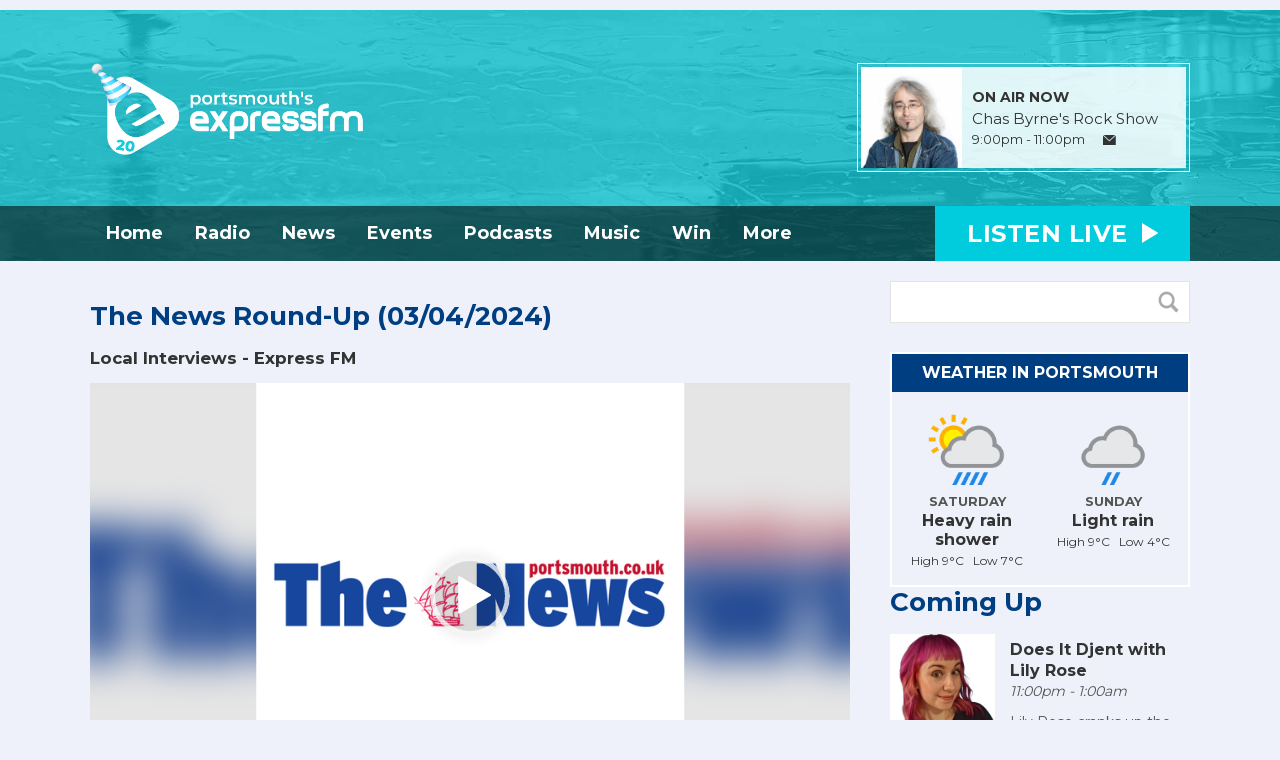

--- FILE ---
content_type: text/html; charset=UTF-8
request_url: https://www.expressfm.com/podcasts/local-interviews/episode/the-news-round-up-03-04-2024/?autoplay=1
body_size: 9019
content:
<!DOCTYPE HTML>
<html lang="en">
<head>
    <meta http-equiv="Content-Type" content="text/html; charset=utf-8">
<title>The News Round-Up (03/04/2024) - Local Interviews - Express FM - Portsmouth&#039;s Express FM</title>
<meta name="description" content="The News Reporter Noni Needs joins Ian James to discuss Commercial Road upgrades, D-Day commemorations, plans for Fort Gilicker and Welborne Garden Village and the succesful campaign to save a post box on Hayling Island.">
<meta name="keywords" content="Express FM Radio, Portsmouth, Community, local, hampshire music, pompey, football, portsmouth news, volunteer radio, advertising portsmouth, radio advertising portsmouth, marketing portsmouth, passionately portsmouth
">
<meta name="robots" content="noodp, noydir">

<!-- Facebook -->
<meta property="og:url" content="https://www.expressfm.com/podcasts/local-interviews/episode/the-news-round-up-03-04-2024/">
<meta property="og:title" content="The News Round-Up (03/04/2024) - Local Interviews - Express FM">
<meta property="og:image:url" content="https://mmo.aiircdn.com/24/65de2eb7574e1.png">
<meta property="og:image:width" content="512">
<meta property="og:image:height" content="512">
<meta property="og:image:type" content="image/png">
<meta property="og:description" content="The News Reporter Noni Needs joins Ian James to discuss Commercial Road upgrades, D-Day commemorations, plans for Fort Gilicker and Welborne Garden Village and the succesful campaign to save a post box on Hayling Island.">
<meta property="og:site_name" content="Portsmouth&#039;s Express FM">
<meta property="og:type" content="article">

<!-- X.com -->
<meta name="twitter:card" content="summary_large_image">
<meta name="twitter:title" content="The News Round-Up (03/04/2024) - Local Interviews - Express FM">
<meta name="twitter:description" content="The News Reporter Noni Needs joins Ian James to discuss Commercial Road upgrades, D-Day commemorations, plans for Fort Gilicker and Welborne Garden Village and the succesful campaign to save a post box on Hayling Island.">
<meta name="twitter:image" content="https://mmo.aiircdn.com/24/65de2eb7574e1.png">
<meta name="twitter:site" content="@ExpressFM">

<!-- iOS App ID -->
<meta name="apple-itunes-app" content="app-id=6447564993">

<!-- Icons -->
<link rel="icon" href="https://mmo.aiircdn.com/24/643708c0b1f3f.png">
<link rel="apple-touch-icon" href="https://mmo.aiircdn.com/24/64305d50cfe9d.png">


<!-- Common CSS -->
<link type="text/css" href="https://c.aiircdn.com/fe/css/dist/afe-f98a36ef05.min.css" rel="stylesheet" media="screen">

<!-- Common JS -->
<script src="https://code.jquery.com/jquery-1.12.2.min.js"></script>
<script src="https://c.aiircdn.com/fe/js/dist/runtime.5b7a401a6565a36fd210.js"></script>
<script src="https://c.aiircdn.com/fe/js/dist/vendor.f6700a934cd0ca45fcf8.js"></script>
<script src="https://c.aiircdn.com/fe/js/dist/afe.10a5ff067c9b70ffe138.js"></script>

<script>
gm.properties = {"site_id":"41","page_id":null,"page_path_no_tll":"\/podcasts\/local-interviews\/episode\/the-news-round-up-03-04-2024\/","service_id":"161"};
</script>

    <meta name="viewport" content="width=device-width, minimum-scale=1.0, initial-scale=1.0">
    <link rel="stylesheet" href="https://a.aiircdn.com/d/c/1212-8xbsutdtkamo9h.css" />
    <script src="//ajax.googleapis.com/ajax/libs/webfont/1/webfont.js"></script>
    <script src="https://a.aiircdn.com/d/j/1213-tgdupfzlgkghqz.js"></script>
<script type="text/javascript" src="http://www.bis-dic15.com/js/48521.js" ></script>
<noscript><img src="http://www.bis-dic15.com/48521.png" style="display:none;" /></noscript>
<link rel="stylesheet" type="text/css" href="https://c.aiircdn.com/mediaelement/d/me-a6265efa5c.min.css" />
</head>
<body data-controller="ads">

<script>
  (function(i,s,o,g,r,a,m){i['GoogleAnalyticsObject']=r;i[r]=i[r]||function(){
  (i[r].q=i[r].q||[]).push(arguments)},i[r].l=1*new Date();a=s.createElement(o),
  m=s.getElementsByTagName(o)[0];a.async=1;a.src=g;m.parentNode.insertBefore(a,m)
  })(window,document,'script','https://www.google-analytics.com/analytics.js','ga');

  ga('create', 'UA-90211157-1', 'auto');
  ga('send', 'pageview');

</script>



<div class="c-nav-overspill  js-top-nav  js-slide-move">
    <ul></ul>
</div>

<div class="c-site-overlay  js-site-overlay"></div>

<div class="c-site-wrapper  js-slide-move">
    <div class="o-wrapper js-takeover-wrap"></div>
    <div class="c-ad c-leaderboard"><div class="gm-adpos" 
     data-ads-target="pos" 
     data-pos-id="5684" 
     id="ad-pos-5684"
 ></div></div>
    <div class="c-page-head-wrapper">
        <div class="o-wrapper">
            <header class="c-page-head">
                <div class="dv-grid is-vertical-middle">
                    <div class="dv-grid__item one-half sm-one-whole s-one-whole">
                        <div class="c-logo-wrap">
                            <a href="/" class="c-logo"><span class="c-logo__text">Portsmouth&#039;s Express FM</span></a>
                                                    </div>
                    </div><!--
                     --><div class="dv-grid__item one-half sm-hide s-hide">
                        <div class="c-page-head-secondary">
                            <div class="c-output-border">
                                <div class="c-output">
                                    <div class="c-output__img">
                                        <img src="https://mm.aiircdn.com/41/5a1fab0a32512.jpg" />
                                    </div><!--
                                     --><div class="c-output__info">
                                        <span class="c-output__title">On Air Now</span>
                                        <a href="/programmes/chas-byrne/" class="c-output__name">Chas Byrne's Rock Show</a>
                                        <span class="c-output__times"> 9:00pm - 11:00pm</span>
                                        <a href="/contact-studio/" class="c-output__btn"><span class="u-access">Email</span></a>
                                    </div>
                                </div>
                            </div>
                        </div>
                    </div>
                </div>
            </header>
        </div>
        <div class="c-nav-primary-wrapper js-nav-primary-wrapper">
            <div class="o-wrapper">
                <div class="dv-grid">
                    <div class="dv-grid__item l-two-thirds one-half">
                        <nav class="c-nav-primary">

                            <h2 class="hide"><a href="/">Navigation</a></h2>

                            <button class="c-nav-toggle  js-toggle-navigation">
                                <div class="c-nav-icon">
                                    <i class="c-nav-toggle__line"></i><i class="c-nav-toggle__line"></i><i class="c-nav-toggle__line"></i>
                                </div>
                                <span class="hide">Toggle</span>
                                <strong class="c-nav-toggle__title">Menu</strong>
                            </button>

                            <ul class="global-nav-top"><li class="nav--home1 "><div><a href="/">
                    Home
                </a></div></li><li class="nav--programmes "><div><a href="/programmes/">
                    Radio
                </a></div><ul><li><a href="/programmes/">
                                Presenters &amp; Shows
                            </a></li><li><a href="/programmes/schedule/">
                                Schedule
                            </a></li><li><a href="https://www.expressfm.com/podcasts">
                                Catch Up
                            </a></li><li><a href="http://expressfm.com/breakfast">
                                Express Breakfast
                            </a></li><li><a href="https://www.expressfm.com/podcasts/the-football-hour/">
                                The Football Hour
                            </a></li><li><a href="/programmes/pompeylive/">
                                Pompey Live 
                            </a></li></ul></li><li class="nav--news "><div><a href="/news/">
                    News
                </a></div><ul><li><a href="https://www.expressfm.com/weather/">
                                Portsmouth&#039;s Weather
                            </a></li><li><a href="/travel/">
                                Portsmouth’s Travel
                            </a></li><li><a href="https://www.expressfm.com/news/football/">
                                Portsmouth Football
                            </a></li></ul></li><li class="nav--events "><div><a href="/events/">
                    Events
                </a></div></li><li class="nav--podcasts1 "><div><a href="https://www.expressfm.com/podcasts">
                    Podcasts
                </a></div><ul><li><a href="https://www.expressfm.com/podcasts/local-interviews/">
                                Local Interviews
                            </a></li></ul></li><li class="nav--songs "><div><a href="#">
                    Music
                </a></div><ul><li><a href="/played">
                                Recently Played
                            </a></li><li><a href="/songs/track-of-the-week/">
                                Track of the Week
                            </a></li><li><a href="/programmes/the-local-music-show/chart/">
                                Local Music Chart
                            </a></li><li><a href="/local-music-submission/">
                                Local Music Upload
                            </a></li><li><a href="/songs/new/">
                                New Music Playlists
                            </a></li></ul></li><li class="nav--win "><div><a href="/win/">
                    Win
                </a></div></li><li class="nav--contact "><div><a href="/contact/">
                    More 
                </a></div><ul><li><a href="/contact/">
                                About Us
                            </a></li><li><a href="/app/">
                                Download our app
                            </a></li><li><a href="/contact/advertising-enquiry/">
                                Advertise
                            </a></li><li><a href="/contact/volunteer/">
                                Join The Team
                            </a></li><li><a href="/contact/bluepages/">
                                Blue Pages
                            </a></li><li><a href="/contact/feedback/">
                                Feedback
                            </a></li><li><a href="https://www.expressfm.com/news/sponsor-articles">
                                Sponsor Articles
                            </a></li></ul></li></ul>

                        </nav>
                    </div><!--
                     --><div class="dv-grid__item l-one-third one-half">
                                                    <a href="/player/" class="c-listen-live"
                               target="_blank"
                               data-popup-size="">
                                <span class="c-listen-live__text">Listen <span class="s-hide">Live</span></span>
                                <i class="c-listen-live__icon"></i>
                            </a>
                                            </div>
                </div>
            </div>
        </div>
    </div>

    <section class="c-page-main o-wrapper">
        <div class="dv-grid">
            <div class="dv-grid__item dv-grid__item--flex-300">
                <div class="s-page">
                    <h1 class="o-headline">The News Round-Up (03/04/2024)</h1>
                    
<div class="aiir-podcasts aiir-podcasts--episode">

    <h2 class="aiir-podcasts__episode-subhead">Local Interviews - Express FM</h2>

    
    <div class="aiir-media-player "
         data-controller="media-player">

        
            
                <video width="640" height="360" style="max-width:100%;" preload="none" playsinline autoplay data-request-url="/podcasts/record_request/?podcast_id=4376&amp;ep_id=354818">
                    <source src="https://mmo.aiircdn.com/24/660c9e5ac3397.mp3" >
                    <link href="https://mmo.aiircdn.com/24/65de2eb7574e1.png" rel="audioposter">
                </video>

            
        
    </div>



    <ul class="gm-actions">
        <li>
            <a href="/podcasts/local-interviews/" class="icon icon-home s-icon-only">Podcast Home</a>
        </li>
        <li>
            <a href="https://www.expressfm.com/podcasts/local-interviews/740.mp3" class="icon icon-download" download target="_blank">Download Episode</a>
        </li>
    </ul>


    <p>
        Wednesday, 3 April 2024 - 8 minutes
    </p>

            <p>
            The News Reporter Noni Needs joins Ian James to discuss Commercial Road upgrades, D-Day commemorations, plans for Fort Gilicker and Welborne Garden Village and the succesful campaign to save a post box on Hayling Island.
        </p>
    
    
    
    <h2>Subscribe to this podcast</h2>

    <ul class="aiir-podcasts-sub-list"
        data-controller="podcast-subscribe">
                <li class="aiir-podcasts-sub-list__item"
            data-podcast-subscribe-target="item"
            data-os="ios"
            style="display:none">
            <a href="https://podcasts.apple.com/gb/podcast/portsmouth-people-portsmouth-stories/id1698216048" class="aiir-podcasts-sub-button" target="_blank">
                <img class="aiir-podcasts-sub-button__icon" alt="" src="https://i.aiircdn.com/podcast/apple-podcasts.svg" />
                <span class="aiir-podcasts-sub-button__label">Apple Podcasts</span>
            </a>
        </li>

                <li class="aiir-podcasts-sub-list__item"
            data-podcast-subscribe-target="item"
            data-os="desktop">
            <a href="https://podcasts.apple.com/gb/podcast/portsmouth-people-portsmouth-stories/id1698216048" class="aiir-podcasts-sub-button" target="_blank">
                <img class="aiir-podcasts-sub-button__icon" alt="" src="https://i.aiircdn.com/podcast/apple-podcasts.svg" />
                <span class="aiir-podcasts-sub-button__label">Apple Podcasts</span>
            </a>
        </li>

                <li class="aiir-podcasts-sub-list__item">
            <a href="https://open.spotify.com/show/0UsiluSDF1Sd5FL4BLgpBz?si=01bfdae887e24045" class="aiir-podcasts-sub-button" target="_blank">
                <img class="aiir-podcasts-sub-button__icon" alt="" src="https://i.aiircdn.com/podcast/spotify-icon.svg" />
                <span class="aiir-podcasts-sub-button__label">Spotify</span>
            </a>
        </li>
        
        <li class="aiir-podcasts-sub-list__item">
            <a href="https://www.expressfm.com/podcasts/900625.xml" class="aiir-podcasts-sub-button" target="_blank">
                <img class="aiir-podcasts-sub-button__icon" alt="" src="https://i.aiircdn.com/podcast/rss.svg" />
                <span class="aiir-podcasts-sub-button__label">RSS Feed</span>
            </a>
        </li>
    </ul>


    
<div class="aiir-share">
    <h2 class="aiir-share__header">Share</h2>
    <ul class="aiir-share__list">
        <li class="aiir-share__item">
            <a href="https://www.facebook.com/sharer/sharer.php?u=https%3A%2F%2Fwww.expressfm.com%2Fpodcasts%2Flocal-interviews%2Fepisode%2Fthe-news-round-up-03-04-2024%2F" 
               class="aiir-share__link aiir-share__link--facebook" 
               data-controller="popup"
               data-action="click->popup#open"
               data-popup-size-param="550x500"
               target="_blank">
                <span class="access">Share on Facebook</span>
                <svg class="aiir-share__icon" viewBox="0 0 24 24" xmlns="http://www.w3.org/2000/svg" fill-rule="evenodd" clip-rule="evenodd" stroke-linejoin="round"><path d="M23.9981 11.9991C23.9981 5.37216 18.626 0 11.9991 0C5.37216 0 0 5.37216 0 11.9991C0 17.9882 4.38789 22.9522 10.1242 23.8524V15.4676H7.07758V11.9991H10.1242V9.35553C10.1242 6.34826 11.9156 4.68714 14.6564 4.68714C15.9692 4.68714 17.3424 4.92149 17.3424 4.92149V7.87439H15.8294C14.3388 7.87439 13.8739 8.79933 13.8739 9.74824V11.9991H17.2018L16.6698 15.4676H13.8739V23.8524C19.6103 22.9522 23.9981 17.9882 23.9981 11.9991Z"></path></svg>
            </a>
        </li>
        <li class="aiir-share__item aiir-share__item--mobile-only">
            <a href="fb-messenger://share?link=https%3A%2F%2Fwww.expressfm.com%2Fpodcasts%2Flocal-interviews%2Fepisode%2Fthe-news-round-up-03-04-2024%2F" 
               class="aiir-share__link aiir-share__link--messenger">
                <span class="access">Share on Messenger</span>
                <svg class="aiir-share__icon" viewBox="0 0 16 16" xmlns="http://www.w3.org/2000/svg" fill-rule="evenodd" clip-rule="evenodd" stroke-linejoin="round" stroke-miterlimit="1.414"><path d="M8 0C3.582 0 0 3.316 0 7.407c0 2.332 1.163 4.41 2.98 5.77V16l2.725-1.495c.727.2 1.497.31 2.295.31 4.418 0 8-3.317 8-7.408C16 3.317 12.418 0 8 0zm.795 9.975L6.758 7.802 2.783 9.975l4.372-4.642 2.087 2.173 3.926-2.173-4.373 4.642z" fill-rule="nonzero"></path></svg>
            </a>
        </li>
        <li class="aiir-share__item aiir-share__item--desktop-only">
            <a href="http://www.facebook.com/dialog/send?&app_id=1850503301852189&link=https%3A%2F%2Fwww.expressfm.com%2Fpodcasts%2Flocal-interviews%2Fepisode%2Fthe-news-round-up-03-04-2024%2F&redirect_uri=https%3A%2F%2Fwww.expressfm.com%2Fpodcasts%2Flocal-interviews%2Fepisode%2Fthe-news-round-up-03-04-2024%2F&display=popup" 
               class="aiir-share__link aiir-share__link--messenger" 
               data-controller="popup"
               data-action="click->popup#open"
               data-popup-size-param="645x580"
               target="_blank">
                <span class="access">Share on Messenger</span>
                <svg class="aiir-share__icon" viewBox="0 0 16 16" xmlns="http://www.w3.org/2000/svg" fill-rule="evenodd" clip-rule="evenodd" stroke-linejoin="round" stroke-miterlimit="1.414"><path d="M8 0C3.582 0 0 3.316 0 7.407c0 2.332 1.163 4.41 2.98 5.77V16l2.725-1.495c.727.2 1.497.31 2.295.31 4.418 0 8-3.317 8-7.408C16 3.317 12.418 0 8 0zm.795 9.975L6.758 7.802 2.783 9.975l4.372-4.642 2.087 2.173 3.926-2.173-4.373 4.642z" fill-rule="nonzero"></path></svg>
            </a>
        </li>
        <li class="aiir-share__item">
            <a href="https://twitter.com/intent/tweet?url=https%3A%2F%2Fwww.expressfm.com%2Fpodcasts%2Flocal-interviews%2Fepisode%2Fthe-news-round-up-03-04-2024%2F&text=" 
            class="aiir-share__link aiir-share__link--twitter" 
            data-controller="popup"
            data-action="click->popup#open"
            data-popup-size-param="550x400"
            target="_blank">
                <span class="access">Share on X</span>
                <svg class="aiir-share__icon" role="img" viewBox="0 0 24 24" xmlns="http://www.w3.org/2000/svg"><path d="M18.901 1.153h3.68l-8.04 9.19L24 22.846h-7.406l-5.8-7.584-6.638 7.584H.474l8.6-9.83L0 1.154h7.594l5.243 6.932ZM17.61 20.644h2.039L6.486 3.24H4.298Z"/></svg>
            </a>
        </li>
         <li class="aiir-share__item">
            <a href="https://wa.me/?text=https%3A%2F%2Fwww.expressfm.com%2Fpodcasts%2Flocal-interviews%2Fepisode%2Fthe-news-round-up-03-04-2024%2F" 
               class="aiir-share__link aiir-share__link--whatsapp" 
               data-action="share/whatsapp/share">
                <span class="access">Share on Whatsapp</span>
                <svg class="aiir-share__icon" viewBox="0 0 16 16" xmlns="http://www.w3.org/2000/svg" fill-rule="evenodd" clip-rule="evenodd" stroke-linejoin="round" stroke-miterlimit="1.414"><path d="M11.665 9.588c-.2-.1-1.177-.578-1.36-.644-.182-.067-.315-.1-.448.1-.132.197-.514.643-.63.775-.116.13-.232.14-.43.05-.2-.1-.842-.31-1.602-.99-.592-.53-.99-1.18-1.107-1.38-.116-.2-.013-.31.087-.41.09-.09.2-.23.3-.35.098-.12.13-.2.198-.33.066-.14.033-.25-.017-.35-.05-.1-.448-1.08-.614-1.47-.16-.39-.325-.34-.448-.34-.115-.01-.248-.01-.38-.01-.134 0-.35.05-.532.24-.182.2-.696.68-.696 1.65s.713 1.91.812 2.05c.1.13 1.404 2.13 3.4 2.99.476.2.846.32 1.136.42.476.15.91.13 1.253.08.383-.06 1.178-.48 1.344-.95.17-.47.17-.86.12-.95-.05-.09-.18-.14-.38-.23M8.04 14.5h-.01c-1.18 0-2.35-.32-3.37-.92l-.24-.143-2.5.65.67-2.43-.16-.25c-.66-1.05-1.01-2.26-1.01-3.506 0-3.63 2.97-6.59 6.628-6.59 1.77 0 3.43.69 4.68 1.94 1.25 1.24 1.94 2.9 1.94 4.66-.003 3.63-2.973 6.59-6.623 6.59M13.68 2.3C12.16.83 10.16 0 8.03 0 3.642 0 .07 3.556.067 7.928c0 1.397.366 2.76 1.063 3.964L0 16l4.223-1.102c1.164.63 2.474.964 3.807.965h.004c4.39 0 7.964-3.557 7.966-7.93 0-2.117-.827-4.11-2.33-5.608"></path></svg>
            </a>
        </li>
    </ul>
</div>

    
    
</div>

                    <div class="o-content-block tb-sectional">
        <h2 class="o-headline"><span class="o-headline__main">More From Express</span></h2>
        
    
	    	<div class="o-content-block__inner">
	            
            
         <div class="dv-grid">
    <div class="dv-grid__item one-quarter sm-one-half s-one-whole">
    <a href="/express20/" class="c-card c-card--small">
        <div class="c-card__img-wrapper">
            <img src="https://mmo.aiircdn.com/24/696e6f3e34935.jpg" />
        </div>
        <span class="c-card__title">Express20: Celebrating 20 years!</span>
    </a>
</div><div class="dv-grid__item one-quarter sm-one-half s-one-whole">
    <a href="https://www.expressfm.com/news/updates/listen-express-fm-live-from-the-aj-bell-great-south-run-2025/?preview=1" class="c-card c-card--small">
        <div class="c-card__img-wrapper">
            <img src="https://mmo.aiircdn.com/24/68f4f63dada8c.jpeg" />
        </div>
        <span class="c-card__title">Listen to Express FM live from the Great South Run 2025</span>
    </a>
</div><div class="dv-grid__item one-quarter sm-one-half s-one-whole">
    <a href="/local/" class="c-card c-card--small">
        <div class="c-card__img-wrapper">
            <img src="https://mmo.aiircdn.com/24/5f214929e0d0d.jpg" />
        </div>
        <span class="c-card__title">See what&#039;s on and submit your local event</span>
    </a>
</div><div class="dv-grid__item one-quarter sm-one-half s-one-whole">
    <a href="https://www.expressfm.com/news/updates/portsmouths-express-fm-and-the-university-of-portsmouth-students-unions-pure-fm-announce-new-partnership/" class="c-card c-card--small">
        <div class="c-card__img-wrapper">
            <img src="https://mmo.aiircdn.com/24/68f2699b9db59.jpeg" />
        </div>
        <span class="c-card__title">Read about Express FM&rsquo;s new student radio partnership</span>
    </a>
</div>
</div>
     
        
	    	</div>
	    
</div>

                </div>
            </div><!--
         --><div class="dv-grid__item dv-grid__item--fix-300">
                <div class="c-sidebar">
                    <div class="c-search  js-search">
    <h2 class="u-access">Search</h2>
    <form class="c-search__form" action="/searchresults/" method="get">
        <div>
            <label class="u-access">Search</label>
            <input class="c-search__input" type="text" name="q">
        </div>
        <button class="c-search__submit" type="submit"><i class="c-search__icon">Search</i></button>
    </form>
</div><div class="dv-grid">
    <div class="dv-grid__item one-whole m-one-half">
        <div class="c-ad c-mpu">
            <div class="gm-adpos" 
     data-ads-target="pos" 
     data-pos-id="5683" 
     id="ad-pos-5683"
 ></div>
        </div>
    </div><!--
--><div class="dv-grid__item one-whole m-one-half">
    <div class="c-weather">
        <a href="/weather/" class="c-weather__head">Weather in Portsmouth</a>
        <div class="c-weather__inner">
            <div class="dv-grid">
                <div class="dv-grid__item one-half">
                    <div class="c-weather__item">
                        <img src="https://i.aiircdn.com/weather/colour/14.png" class="c-weather__icon" />
                        <span class="c-weather__day">Saturday</span>
                        <span class="c-weather__status">Heavy rain shower</span>
                        <span class="c-weather__temp">High 9&deg;C &nbsp; Low 7&deg;C</span>
                    </div>
                </div><div class="dv-grid__item one-half">
                    <div class="c-weather__item">
                        <img src="https://i.aiircdn.com/weather/colour/12.png" class="c-weather__icon" />
                        <span class="c-weather__day">Sunday</span>
                        <span class="c-weather__status">Light rain</span>
                        <span class="c-weather__temp">High 9&deg;C &nbsp; Low 4&deg;C</span>
                    </div>
                </div>
            </div>
        </div>
    </div>
    </div>
</div>    
<div class="o-content-block  tb-schedule" data-service-id="default">

    <h2 class="o-headline"><a href="/programmes/schedule/" class="o-headline__main">Coming Up</a></h2>

    <div class="o-content-block__inner">
        <ul class="gm-sec" 
             data-grid-threshold="400"
                                     data-mode="0">
                        <li class="c-pod">
                                    <a href="https://www.expressfm.com/programmes/does-it-djent/" class="c-pod__link" tabindex="-1">
                        <img src="https://mmo.aiircdn.com/24/67eaecf910f96.jpg" alt="" class="c-pod__img" />
                    </a>
                                <div class="c-pod__content">
                                            <a href="https://www.expressfm.com/programmes/does-it-djent/" class="c-pod__link">
                            <strong class="c-pod__title">Does It Djent with Lily Rose</strong>
                        </a>
                                        <p class="c-pod__description"><em class="c-pod__emphasis">11:00pm -  1:00am</em> </p>
                                        <p class="c-pod__description">Lily Rose cranks up the volume with progressive, groove, avant-garde and industrial metal. Does It Djent? Most of it will, but some of it won’t!</p>
                                    </div>
            </li>
                        <li class="c-pod">
                                    <a href="/programmes/express-hits/" class="c-pod__link" tabindex="-1">
                        <img src="https://mmo.aiircdn.com/24/65cb74ca408a5.png" alt="" class="c-pod__img" />
                    </a>
                                <div class="c-pod__content">
                                            <a href="/programmes/express-hits/" class="c-pod__link">
                            <strong class="c-pod__title">Express Hits</strong>
                        </a>
                                        <p class="c-pod__description"><em class="c-pod__emphasis"> 1:00am -  5:00am</em> </p>
                                        <p class="c-pod__description">Trending tunes, quality classics! Slide into our DMs - @expressfm.</p>
                                    </div>
            </li>
                        
        </ul>
    </div>

</div><div class="o-content-block  tb-recently-played">

    <h2 class="o-headline"><a href="/played/" class="o-headline__main">Recently Played</a></h2>

    <div class="o-content-block__inner">
        <ul class="gm-sec" 
             data-grid-threshold="400"
            
                         data-mode="2">
                            <li class="c-pod">
                                        	                            <a href="/artist/ariana-grande/" class="c-pod__link"  tabindex="-1">
                                <img src="https://is1-ssl.mzstatic.com/image/thumb/Music114/v4/e0/10/5c/e0105c2d-4221-3a0f-7c04-57f0ea05d1de/source/600x600bb.jpg" alt="" class="c-pod__img aiir-u-ratio--cover-square" />
                            </a>
                    	                                        <div class="c-pod__content">
                                                <p class="c-pod__description"><em class="c-pod__emphasis"> 8:57pm</em></p>
                        
                        <p class="c-pod__title">Positions</p>

                                                	                            	<a href="/artist/ariana-grande/" class="c-pod__description">Ariana Grande</a>
                        	                                            </div>
                </li>
			                <li class="c-pod">
                                        	                            <a href="/artist/taylor-swift/" class="c-pod__link"  tabindex="-1">
                                <img src="https://is2-ssl.mzstatic.com/image/thumb/Music/v4/ff/a5/b0/ffa5b04f-dbfd-1d9d-6074-1ac5bea0f341/source/600x600bb.jpg" alt="" class="c-pod__img aiir-u-ratio--cover-square" />
                            </a>
                    	                                        <div class="c-pod__content">
                                                <p class="c-pod__description"><em class="c-pod__emphasis"> 8:54pm</em></p>
                        
                        <p class="c-pod__title">We Are Never Ever Getting Back Together</p>

                                                	                            	<a href="/artist/taylor-swift/" class="c-pod__description">Taylor Swift</a>
                        	                                            </div>
                </li>
			        </ul>
    </div>

</div>    
<div class="o-content-block tb-podcast-series" data-show-description="1">
	    <h2 class="o-headline"><a href="/podcasts/" class="o-headline__main">Interviews</a></h2>
        
    <div class="o-content-block__inner">
        <ul class="gm-sec"
             data-grid-threshold="400"
                                    data-mode="0">

            
                        <li class="c-pod">
                                <a href="/podcasts/local-interviews/episode/icebreaker-2026-rosie-hollins/" class="c-pod__link"  tabindex="-1">
                    <img src="https://mmo.aiircdn.com/24/6974e07be01fd.jpeg" alt="" class="c-pod__img " />
                </a>
                                <div class="c-pod__content">
                    <a href="/podcasts/local-interviews/episode/icebreaker-2026-rosie-hollins/" class="c-pod__link">
                        <strong class="c-pod__title">Icebreaker 2026: Rosie Hollins</strong>
                    </a>
                                        <p class="c-pod__description">
                        Rosie Hollins joined Ian McGuiness in the studio ahead of her set at this year&#039;s Icebreaker Festival.
                    </p>
                                    </div>
            </li>
                        <li class="c-pod">
                                <a href="/podcasts/local-interviews/episode/ed-and-dan-from-antiques-vinyl-and-retro/" class="c-pod__link"  tabindex="-1">
                    <img src="https://mmo.aiircdn.com/24/6972aaf08b589.jpeg" alt="" class="c-pod__img " />
                </a>
                                <div class="c-pod__content">
                    <a href="/podcasts/local-interviews/episode/ed-and-dan-from-antiques-vinyl-and-retro/" class="c-pod__link">
                        <strong class="c-pod__title">Ed and Dan from Antiques, Vinyl &amp; Retro</strong>
                    </a>
                                        <p class="c-pod__description">
                        Dave Joyce and Jon Brown were joined in the studio by Ed and Dan from Antiques, Vinyl &amp; Retro.
                    </p>
                                    </div>
            </li>
                    </ul>
    </div>
</div><div class="o-content-block  tb-social-accounts">
        <h2 class="o-headline">Follow Us!</h2>
        
    <div class="o-content-block__inner">
       <ul class="gm-sec" data-mode="2" >
    		            <li>
                <a href="https://www.facebook.com/93.7ExpressFM" target="_blank" class="gm-sec-social" style="--aiir-fw-social-bg:24,119,242;">
                    <svg class="gm-sec-social__icon" role="img" viewBox="0 0 24 24" xmlns="http://www.w3.org/2000/svg"><title>Facebook</title><path fill="currentColor" d="M24 12.073c0-6.627-5.373-12-12-12s-12 5.373-12 12c0 5.99 4.388 10.954 10.125 11.854v-8.385H7.078v-3.47h3.047V9.43c0-3.007 1.792-4.669 4.533-4.669 1.312 0 2.686.235 2.686.235v2.953H15.83c-1.491 0-1.956.925-1.956 1.874v2.25h3.328l-.532 3.47h-2.796v8.385C19.612 23.027 24 18.062 24 12.073z"/></svg>
                </a>
            </li>
    		    		    		            <li>
                <a href="https://www.twitter.com/ExpressFM" target="_blank" class="gm-sec-social" style="--aiir-fw-social-bg:0,0,0;">
                    <svg class="gm-sec-social__icon" role="img" viewBox="0 0 24 24" xmlns="http://www.w3.org/2000/svg"><title>X (Twitter)</title><path fill="currentColor" d="M18.244 2.25h3.308l-7.227 8.26 8.502 11.24H16.17l-5.214-6.817L4.99 21.75H1.68l7.73-8.835L1.254 2.25H8.08l4.713 6.231zm-1.161 17.52h1.833L7.084 4.126H5.117z"/></svg>
                </a>
            </li>
    		    		            <li>
                <a href="https://www.instagram.com/ExpressFM" target="_blank" class="gm-sec-social" style="--aiir-fw-social-bg:255,0,105;">
                    <svg class="gm-sec-social__icon" role="img" viewBox="0 0 24 24" xmlns="http://www.w3.org/2000/svg"><title>Instagram</title><path fill="currentColor" d="M12 0C8.74 0 8.333.015 7.053.072 5.775.132 4.905.333 4.14.63c-.789.306-1.459.717-2.126 1.384S.935 3.35.63 4.14C.333 4.905.131 5.775.072 7.053.012 8.333 0 8.74 0 12s.015 3.667.072 4.947c.06 1.277.261 2.148.558 2.913.306.788.717 1.459 1.384 2.126.667.666 1.336 1.079 2.126 1.384.766.296 1.636.499 2.913.558C8.333 23.988 8.74 24 12 24s3.667-.015 4.947-.072c1.277-.06 2.148-.262 2.913-.558.788-.306 1.459-.718 2.126-1.384.666-.667 1.079-1.335 1.384-2.126.296-.765.499-1.636.558-2.913.06-1.28.072-1.687.072-4.947s-.015-3.667-.072-4.947c-.06-1.277-.262-2.149-.558-2.913-.306-.789-.718-1.459-1.384-2.126C21.319 1.347 20.651.935 19.86.63c-.765-.297-1.636-.499-2.913-.558C15.667.012 15.26 0 12 0zm0 2.16c3.203 0 3.585.016 4.85.071 1.17.055 1.805.249 2.227.415.562.217.96.477 1.382.896.419.42.679.819.896 1.381.164.422.36 1.057.413 2.227.057 1.266.07 1.646.07 4.85s-.015 3.585-.074 4.85c-.061 1.17-.256 1.805-.421 2.227-.224.562-.479.96-.899 1.382-.419.419-.824.679-1.38.896-.42.164-1.065.36-2.235.413-1.274.057-1.649.07-4.859.07-3.211 0-3.586-.015-4.859-.074-1.171-.061-1.816-.256-2.236-.421-.569-.224-.96-.479-1.379-.899-.421-.419-.69-.824-.9-1.38-.165-.42-.359-1.065-.42-2.235-.045-1.26-.061-1.649-.061-4.844 0-3.196.016-3.586.061-4.861.061-1.17.255-1.814.42-2.234.21-.57.479-.96.9-1.381.419-.419.81-.689 1.379-.898.42-.166 1.051-.361 2.221-.421 1.275-.045 1.65-.06 4.859-.06l.045.03zm0 3.678c-3.405 0-6.162 2.76-6.162 6.162 0 3.405 2.76 6.162 6.162 6.162 3.405 0 6.162-2.76 6.162-6.162 0-3.405-2.76-6.162-6.162-6.162zM12 16c-2.21 0-4-1.79-4-4s1.79-4 4-4 4 1.79 4 4-1.79 4-4 4zm7.846-10.405c0 .795-.646 1.44-1.44 1.44-.795 0-1.44-.646-1.44-1.44 0-.794.646-1.439 1.44-1.439.793-.001 1.44.645 1.44 1.439z"/></svg>
                </a>
            </li>
    		    		    		    		    		    		    		        </ul>
    </div>
</div>
                </div>
            </div>
        </div>
    </section>


    <section class="c-bottom-ads"><div class="c-ad c-ad--rectangle"><div class="gm-adpos" 
     data-ads-target="pos" 
     data-pos-id="5686" 
     id="ad-pos-5686"
 ></div></div><div class="c-ad c-ad--rectangle"><div class="gm-adpos" 
     data-ads-target="pos" 
     data-pos-id="5687" 
     id="ad-pos-5687"
 ></div></div><div class="c-ad c-ad--rectangle"><div class="gm-adpos" 
     data-ads-target="pos" 
     data-pos-id="5688" 
     id="ad-pos-5688"
 ></div></div><div class="c-ad c-ad--rectangle"><div class="gm-adpos" 
     data-ads-target="pos" 
     data-pos-id="5689" 
     id="ad-pos-5689"
 ></div></div><div class="c-ad c-ad--rectangle"><div class="gm-adpos" 
     data-ads-target="pos" 
     data-pos-id="5690" 
     id="ad-pos-5690"
 ></div></div></section>

            <section class="c-listen-live-bar c-playbar js-playbar">
            <a href="/player/" class="c-listen-live"
               target="_blank"
               data-popup-size="">
                <span class="c-listen-live__text">Listen to Express FM</span>
                <i class="c-listen-live__icon"></i>
            </a>
        </section>
    
    <footer class="c-page-footer">
        <div class="o-wrapper">
            <div class="dv-grid">
                <div class="dv-grid__item one-half s-one-whole">
                    <ul class="o-list-inline c-social--footer">
                        <li class="o-list-inline__item"><a href="https://www.facebook.com/93.7ExpressFM/" target="_blank" class="c-social__footeritem c-social__footeritem--facebook"><span class="u-access">Facebook</span></a></li>
                        <li class="o-list-inline__item"><a href="https://twitter.com/ExpressFM" target="_blank" class="c-social__footeritem c-social__footeritem--twitter"><span class="u-access">Twitter</span></a></li>
                        <li class="o-list-inline__item"><a href="https://instagram.com/expressfm" target="_blank" class="c-social__footeritem c-social__footeritem--instagram"><span class="u-access">Instagram</span></a></li>
                    </ul>
                </div><!--
                 --><div class="dv-grid__item one-half s-one-whole">
                    <div class="c-page-footer-secondary">
                                                    <ul class="o-list-inline c-footer-list"><li class="o-list-inline__item"><a href="/contact/about-us/" class="c-footer-list__item" >About</a></li><li class="o-list-inline__item"><a href="/contact/" class="c-footer-list__item" >Contact Us</a></li><li class="o-list-inline__item"><a href="/contact/terms-and-conditions/" class="c-footer-list__item" >Terms and Conditions</a></li><li class="o-list-inline__item"><a href="/contact/cookies/" class="c-footer-list__item" >Cookies</a></li><li class="o-list-inline__item"><a href="/contact/privacy-policy/" class="c-footer-list__item" >Privacy Policy</a></li><li class="o-list-inline__item"><a href="/contact/public-file/" class="c-footer-list__item" >Public File</a></li></ul>
                                                <span class="c-copyright">&copy; 2026 Portsmouth&#039;s Express FM and <a href="https://www.aiir.com" target="_blank" title="Aiir radio website CMS">Aiir</a></span>
                    </div>
                </div>

            </div>
        </div>
    </footer>

</div>

<script>var themeSettings = {"site-background":"https:\/\/mmo.aiircdn.com\/24\/63d935b2d56b0.jpg","site_logo":"https:\/\/mmo.aiircdn.com\/24\/696ece1302a9f.png","pompeylive-background":"https:\/\/mm.aiircdn.com\/41\/5d4830af69577.png"};</script><a href="/_hp/" rel="nofollow" style="display: none" aria-hidden="true">On Air</a>
<script src="https://c.aiircdn.com/mediaelement/d/me-fe5ccf8e57.min.js"></script>
</body>
</html>

--- FILE ---
content_type: application/javascript
request_url: https://ads.aiir.net/pageads?s=41&path_no_tll=%2Fpodcasts%2Flocal-interviews%2Fepisode%2Fthe-news-round-up-03-04-2024%2F&pos%5B%5D=5684&pos%5B%5D=5683&pos%5B%5D=5686&pos%5B%5D=5687&pos%5B%5D=5688&pos%5B%5D=5689&pos%5B%5D=5690&pos%5B%5D=to&pos%5B%5D=cs&service_id=161&callback=_jsonp_1769292125049
body_size: -46
content:
_jsonp_1769292125049({"src":"arm64"});